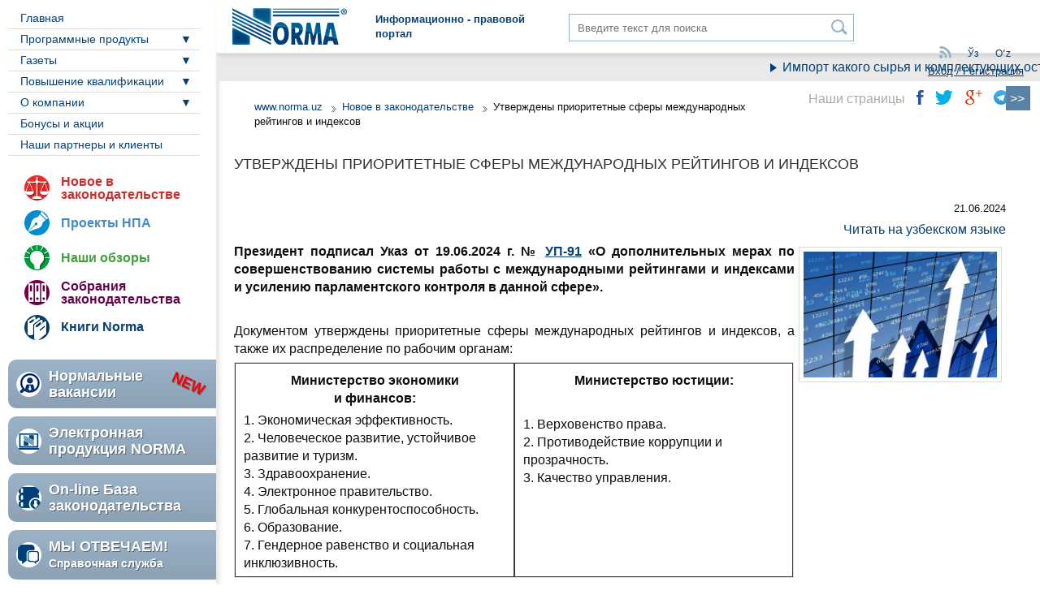

--- FILE ---
content_type: text/html; charset=UTF-8
request_url: https://www.norma.uz/novoe_v_zakonodatelstve/utverjdeny_prioritetnye_sfery_mejdunarodnyh_reytingov_i_indeksov
body_size: 14661
content:



<!DOCTYPE html>
<html lang="ru">
<head>
    <meta http-equiv="content-type" content="text/html; charset=utf-8">
    <meta http-equiv="X-UA-Compatible" content="IE=edge,chrome=1">
    <meta name="viewport" content="width=device-width, initial-scale=1">
    <title>Утверждены приоритетные сферы международных рейтингов и индексов | NORMA.UZ</title>
    
    <link rel="canonical" href="https://www.norma.uz/novoe_v_zakonodatelstve/utverjdeny_prioritetnye_sfery_mejdunarodnyh_reytingov_i_indeksov"/>
    <!-- meta telegram -->
    <meta property="og:title" content="Утверждены приоритетные сферы международных рейтингов и индексов" />
    <meta property="og:site_name" content="Norma.uz Информационно-правовой портал"/>
    <meta property="og:description" content="Также приняты меры по усилению парламентского контроля в этой сфере." />
    <meta property="og:type" content="article" data-page-subject="true">
    <meta property="og:url" content="https://www.norma.uz/novoe_v_zakonodatelstve/utverjdeny_prioritetnye_sfery_mejdunarodnyh_reytingov_i_indeksov">
    
    <meta property="og:image" content="https://www.norma.uz/img/mw500/ed/b5/fdb0d99db3f41e976f7040041aef.jpg" />
    

    <!-- meta telegram instant view-->
    
    <meta name="telegram:channel" content="@normauz">
    <meta name="telegram:title" content="Утверждены приоритетные сферы международных рейтингов и индексов | NORMA.UZ">

    

    

    <meta name="keywords" content="Утверждены приоритетные сферы международных рейтингов и индексов"/>
    <meta name="description" content="Также приняты меры по усилению парламентского контроля в этой сфере."/>
    <meta name='yandex-verification' content='76d837b348e4bfec'/>
    <meta name="mailru-verification" content="2ef9133a40001e3e" />



    <link href="/favicon.ico" rel="SHORTCUT ICON" />
    <link rel="apple-touch-icon" sizes="180x180" href="/files/norma.uz/icons/apple-touch-icon.png">
    <link rel="icon" type="image/png" sizes="32x32" href="/files/norma.uz/icons/favicon-32x32.png">
    <link rel="icon" type="image/png" sizes="16x16" href="/files/norma.uz/icons/favicon-16x16.png">
    <link rel="manifest" href="/files/norma.uz/icons/manifest.json">
    <link rel="mask-icon" href="/files/norma.uz/icons/safari-pinned-tab.svg" color="#2b5797">
    <meta name="apple-mobile-web-app-title" content="Norma.uz">
    <meta name="application-name" content="Norma.uz">
    <meta name="msapplication-config" content="/files/norma.uz/icons/browserconfig.xml">
    <meta name="theme-color" content="#ffffff">

    <!--link id="page_favicon" href="/favicon.ico" rel="icon" type="image/x-icon"-->
    <!--link rel="stylesheet" href="/files/norma.uz/css/jquery-ui.min.css" type="text/css" /-->
    <link rel="stylesheet" href="/files/norma.uz/css/owl.carousel.css" type="text/css" />
    <link rel="stylesheet" href="/files/norma.uz/css/style.css" type="text/css" />
    <link rel="stylesheet" href="/files/norma.uz/css/customMedia.css" type="text/css" />
    <link rel="stylesheet" href="/files/norma.uz/css/bootstrap-buttons.css" type="text/css" />
    <link rel="stylesheet" href="/files/bootstrap/css/popover.css">
    <link rel="stylesheet" href="/files/jquery/jquery-ui-1.12.1/jquery-ui.css">
<link rel="stylesheet" href="/files/social/social.css">

    <script src="/files/js/md5-min.js"></script>
    <!--include js="/files/norma.uz/js/jquery-1.10.2.js"-->
    
    

    <!--include js="/files/norma.uz/js/jquery-ui-1.10.4.custom.min.js"-->
    
    <script src="/files/jquery/jquery.js"></script>
<script src="/files/jquery/jquery-ui-1.12.1/jquery-ui.js"></script>
<script src="/files/norma.uz/js/jquery.ui.touch-punch.min.js"></script>
<script src="/files/jquery/jquery.cookie.js"></script>



    <!-- Добавление к копипасту строки Подробнее...... -->
    <script type="text/javascript" src="/files/addtocopy/addtocopy.js"></script>
    <link rel="stylesheet" href="/files/addtocopy/addtocopy.css">
    <script type="text/javascript">
      $(function(){
        $("#page").addtocopy({htmlcopytxt: '<br><br>Подробнее: <a href="'+window.location.href+'">'+window.location.href+'</a><br>'});
      });
    </script>
    <!-- Конец Добавление к копипасту строки Подробнее...... -->

    <!-- Остановка бегущей строки...... -->
    <script type="text/javascript">
      $(function(){
        $('#top_marquee').on('mouseover', function(){
           $(this).attr('scrollamount', 0);
           this.stop();
        }).on('mouseout', function(){
           speed = $(this).attr('speed');
           $(this).attr('scrollamount', speed);
            this.start();
        });
      });
    </script>
    <!-- Конец Остановка бегущей строки...... -->

    <!-- Facebook Pixel Code -->
    <script>
      !function(f,b,e,v,n,t,s)
      {if(f.fbq)return;n=f.fbq=function(){n.callMethod?
      n.callMethod.apply(n,arguments):n.queue.push(arguments)};
      if(!f._fbq)f._fbq=n;n.push=n;n.loaded=!0;n.version='2.0';
      n.queue=[];t=b.createElement(e);t.async=!0;
      t.src=v;s=b.getElementsByTagName(e)[0];
      s.parentNode.insertBefore(t,s)}(window, document,'script',
      'https://connect.facebook.net/en_US/fbevents.js');
      fbq('init', '824902897693241');
      fbq('track', 'PageView');
    </script>
    <noscript><img height="1" width="1" style="display:none"
      src="https://www.facebook.com/tr?id=824902897693241&ev=PageView&noscript=1"
    /></noscript>
    <!-- End Facebook Pixel Code -->



    <!-- HTML5 Shim and Respond.js IE8 support of HTML5 elements and media queries -->
    <!-- WARNING: Respond.js doesn't work if you view the page via file:// -->
    <!--[if lt IE 9]>
    <script src="https://oss.maxcdn.com/libs/html5shiv/3.7.0/html5shiv.js"></script>
    <script src="https://oss.maxcdn.com/libs/respond.js/1.4.2/respond.min.js"></script>

    <![endif]-->
    <!--[if gte IE 9]>
    <style type="text/css"> .gradient { filter: none; } </style>
    <![endif]-->
    <!--[if gte IE 8]>
    <style type="text/css">
        .leftPanel { border-right: 1px solid #eee; }
        .header { border-bottom: 1px solid #eee; }
        .header .search input { padding-top: 7px; }
    </style>
    <![endif]-->
</head>


<body>

<!-- над шапкой сайта -->
<!-- Google Tag Manager -->
<noscript><iframe src="//www.googletagmanager.com/ns.html?id=GTM-WFHL28"
                  height="0" width="0" style="display:none;visibility:hidden"></iframe></noscript>
<script>(function(w,d,s,l,i){w[l]=w[l]||[];w[l].push({'gtm.start':
        new Date().getTime(),event:'gtm.js'});var f=d.getElementsByTagName(s)[0],
        j=d.createElement(s),dl=l!='dataLayer'?'&l='+l:'';j.async=true;j.src=
        '//www.googletagmanager.com/gtm.js?id='+i+dl;f.parentNode.insertBefore(j,f);
})(window,document,'script','dataLayer','GTM-WFHL28');</script>
<!-- End Google Tag Manager -->

<div class="loginPanel" id="topLoginPanel">
    <form action="/scripts/authorization" method="post" id="toploginform">
        <div class="error">
            Неверный логин или пароль
        </div>
        <div class="field">
            <label>Логин или e-mail</label>
            <input type="text"  name="user" value="" />
        </div>
        <div class="field">
            <label>Пароль:</label>
            <input type="password" name="pass" value="" />
        </div>
        <div class="field">
            <div class="left">
                <input type="checkbox" name="" id="saveMe" value="" />
                <label for="saveMe">Запомнить меня</label>
            </div>
            <div class="right">
                <a href="/ru/forgetpass" title="" class="forgot">Забыли пароль?</a>
            </div>
        </div>
        <div class="field text-right">
            <input type="submit" class="btn btn-primary" value="Войти" style="display: inline-block"/>
        </div>
    </form>

    <center>
        <div style="margin-bottom:10px">
            или войдите через: </div>
        

<form action="/ru/scripts/user/auth" method="post" id="formAuthWidget">
   <input type="hidden" name="returnUrl"
          value="/novoe_v_zakonodatelstve/utverjdeny_prioritetnye_sfery_mejdunarodnyh_reytingov_i_indeksov">
   <input type="hidden" name="service" value="">

<a href="#" class="social-32 g" title="Google"
   onclick="$('#formAuthWidget input[name=service]').val('g');$('#formAuthWidget').submit();return false;">
   
   Google
   
</a>

<a href="#" class="social-32 fb" title="Facebook"
   onclick="$('#formAuthWidget input[name=service]').val('fb');$('#formAuthWidget').submit();return false;">
   
   Facebook
   
</a>

<a href="#" class="social-32 ya" title="Яндекс"
   onclick="$('#formAuthWidget input[name=service]').val('ya');$('#formAuthWidget').submit();return false;">
   
   Яндекс
   
</a>

<a href="#" class="social-32 mr" title="Mail.ru"
   onclick="$('#formAuthWidget input[name=service]').val('mr');$('#formAuthWidget').submit();return false;">
   
   Mail.ru
   
</a>

<a href="#" class="social-32 tg" title="Telegram"
   onclick="$('#formAuthWidget input[name=service]').val('tg');$('#formAuthWidget').submit();return false;">
   
   
                    <script async src="https://telegram.org/js/telegram-widget.js?5" data-telegram-login="norma_uz_bot" data-size="medium" data-onauth="onTelegramAuth(user)" data-request-access="write"></script>
                    <script type="text/javascript">
                        function onTelegramAuth(user) {
                            $.ajax({
                              url: "/ru/scripts/user/auth?service=tg&returnUrl=%2Fnovoe_v_zakonodatelstve%2Futverjdeny_prioritetnye_sfery_mejdunarodnyh_reytingov_i_indeksov&ajax=1",
                              data: user,
                              cache: false,
                              type: "POST",
                              complete: function(xhr, status) {
                                
                              },
                              success: function(data, status, xhr) {
                                if (data.error) {
                                    alert(data.error);
                                } else if (data.returnUrl) {
                                    location.href = data.returnUrl;
                                }
                              },
                              error: function(xhr, status, err) {
                              
                              }
                            });  
                              
                            //alert(Logged in as  + user.first_name + user.last_name + user.id (user.username ?  + user.username
                        }
                    </script>
                
   
</a>

</form>
<style>
   /*.social-32.tg:hover {
      background: transparent !important;
      overflow: visible;
      text-indent: 0;
   }*/

   .social-32.tg {
      background: #54A9EB;
      text-indent: -4px;
      padding-top: 2px;
      border-radius: 16px;
      /*transition: all 0.2s;*/
   }
</style>



    </center>
    <span class="close">&times;</span>
</div>
<div class="forgotPanel">
    <div class="massage">На ваш почтовый ящик отправлены инструкции по восстановлению пароля</div>
    <form action="#" method="POST">
        <div class="field">
            <label>Ваш E-mail:</label>
            <input type="text" name="email" class="require" />
            <div class="errorMassage"></div>
        </div>
        <div class="field">
            <button type="reset" class="btn grey">Отменить</button>
            <input type="hidden" name="action" value="recover-password">
            <button type="submit" class="btn">Восстановить</button>
        </div>
    </form>
    <span class="close">x</span>
</div>



<div class="page" id="page">
    <div class="container">
        <header class="header" id="header">
            <a href="#" class="top_adaptiv_button"></a>
            <a href="/ru/" class="logo"><img src="/files/norma.uz/images/logo.png" /></a>
            <div class="slogan">Информационно - правовой<br /> портал</div>
            <div class="search">
                
                
                <form action="/search" method="GET">
                    <input type="hidden" name="mode" value="3"/>
                    <input type="text" name="search" id="search" placeholder="Введите текст для поиска" value="" />
                    <button type="submit" value="Поиск" id="go"></button>
                </form>
                
                
            </div>
            <div class="userBlock">
                <div class="buttons">
<!--
                    <a href="" class="feedback"></a>
-->

                    <a href="/ru/scripts/rss/2218" class="rss"></a>

                </div>
                <div class="lang">
                    
        <a href="/uz/" class="actual">Ўз</a>
        <a href="/oz/" class="actual">Oʻz</a>
        
                </div>
                <div class="auth" style="text-align: right;">
                    
                    
                    <script src="https://www.norma.uz/scripts/sso" referrerpolicy="unsafe-url"></script>
                    <a href="https://www.norma.uz/ru/auth/login" target="normauz_sso" referrerpolicy="unsafe-url" onclick="ssoShowPopup(400, 500);">
                        Вход / Регистрация
                    </a>
                    
                </div>
            </div>
        </header>
        <aside class="leftPanel" id="leftPanel">
            <nav class="mainMenu">
                <a href="" class="mobileMenu">Меню</a>
                
                
                <ul class="menu">
                    
                    
                    <li class="item ">
                        <a href="/"   title="Главная" >Главная</a>
                    </li>
                    
                    

                </ul>
                
                <ul class="menu">
                    
                    
                    <li class="item parent " >
                    <a href="/glavnaya/fayly_dlya_skachivaniya"   title="Программные продукты" >Программные продукты </a>
                    <ul class="child">
                        
                        
                        <li class="item" "><a href="https://products.norma.uz/"   title="" >Наши продукты</a></li>
                        
                        <li class="item" "><a href="/updates/"   title="" >Скачать обновления</a></li>
                        
                        
                    </ul>
                    </li>
                    
                    

                </ul>
                
                <ul class="menu">
                    
                    
                    <li class="item parent " >
                    <a href=""   title="Газеты" >Газеты </a>
                    <ul class="child">
                        
                        
                        <li class="item" "><a href="https://gazeta.norma.uz/"   title="Газета online" >Газета online</a></li>
                        
                        <li class="item" "><a href="https://gazeta.norma.uz/subscribe"   title="Подписка" >Подписка</a></li>
                        
                        
                    </ul>
                    </li>
                    
                    

                </ul>
                
                <ul class="menu">
                    
                    
                    <li class="item parent " >
                    <a href=""   title="Повышение квалификации" >Повышение квалификации </a>
                    <ul class="child">
                        
                        
                        <li class="item" "><a href="https://webinar.cpr.uz/"   title="" >webinar.cpr.uz</a></li>
                        
                        <li class="item" "><a href="https://ifrs.academy/"   title="ifrs.academy " >ifrs.academy </a></li>
                        
                        <li class="item" "><a href="https://buxgalter.academy/"   title="buxgalter.academy " >buxgalter.academy </a></li>
                        
                        <li class="item" "><a href="https://kadrovik.academy/"   title="kadrovik.academy " >kadrovik.academy </a></li>
                        
                        <li class="item" "><a href="https://bir.uz"   title="" >bir.uz</a></li>
                        
                        
                    </ul>
                    </li>
                    
                    

                </ul>
                
                <ul class="menu">
                    
                    
                    <li class="item parent " >
                    <a href="/o_kompanii/o_kompanii"   title="О компании" >О компании </a>
                    <ul class="child">
                        
                        
                        <li class="item" "><a href="/o_kompanii/o_kompanii"   title="О нас" >О нас</a></li>
                        
                        <li class="item" "><a href="/kontakty/kontaktnaya_informaciya"   title="" >Контакты</a></li>
                        
                        <li class="item" "><a href="/announcements/"   title="" >Вакансии</a></li>
                        
                        
                    </ul>
                    </li>
                    
                    

                </ul>
                
                <ul class="menu">
                    
                    
                    <li class="item ">
                        <a href="/bonusi_i_akcii"   title="Бонусы и акции" >Бонусы и акции</a>
                    </li>
                    
                    

                </ul>
                
                <ul class="menu">
                    
                    
                    <li class="item ">
                        <a href="/nashi_partnery/nashi_partnery_i_klienty"   title="Наши партнеры и клиенты" >Наши партнеры и клиенты</a>
                    </li>
                    
                    

                </ul>
                
                
            </nav>
            <nav class="moreMenu">
                <ul class="menu">
                    <li class="item laws">
                        <a href="/ru/novoe_v_zakonodatelstve">Новое в законодательстве</a>
                    </li>
                    <li class="item parliament">
                        <a href="/ru/proekty_npa">Проекты НПА</a>
                    </li>
                    <li class="item reviews">
                        <a href="/ru/nashi_obzori">Наши обзоры</a>
                    </li>
                    <li class="item laws-collection">
                        <a href="/ru/sobraniya_zakonodatelstva">Собрания законодательства</a>
                    </li>
                    <li class="item books">
                        <a href="https://knigi.uz/">Книги Norma</a>
                    </li>
                </ul>
            </nav>
            <nav class="bunners">
                <a href="/ru/vacancy/" class="vacancy"><p class="new"><span>Нормальные вакансии</span></p></a>
                <a href="https://products.norma.uz/" class="products"><span>Электронная продукция NORMA</span></a>
                <a href=" http://nrm.uz/products?products=1_zakonodatelstvo_ruz" class="online-base"><span>On-line База<br />законодательства&nbsp;</span></a>
                <a href="https://buxgalter.uz/questions/" class="questions">
                    <span class="big">МЫ ОТВЕЧАЕМ!</span>
                    <span class="small">Справочная служба</span>
                </a>
                <!--a href="https://static.norma.uz/EG_2017/SetupEG.exe"  class="newspaper">
                    <span class="big">СКАЧАТЬ</span><br>
                    <span class="small">Электронную газету</span>
                </a-->
            </nav>
        </aside>

        <div class="content" id="content" ng-app="app">
            
              
                <marquee scrollamount='4' speed='4' scrolldelay='1' class="top_marquee" id="top_marquee">
                <noindex><span class="runstringSingle"><a id="runstr7309" href="https://buxgalter.uz/publish/doc/text213084_import_kakogo_syrya_i_komplektuyushchih_ostanetsya_lgotnym_do_konca_2026_goda?utm_medium=post&amp;utm_source=norma" target="_blank" speed=4>Импорт какого сырья и комплектующих останется льготным до конца 2026 года </a></span><span class="runstringSingle"><a id="runstr7310" href="https://buxgalter.uz/publish/doc/text213087_kak_zapolnit_dannye_po_podzemnym_vodam_iz_skvajiny_v_spravke_po_nalogu_na_vodu?utm_medium=post&amp;utm_source=norma" target="_blank" speed=4>Как заполнить данные по подземным водам (из скважины) в справке по налогу на воду </a></span><span class="runstringSingle"><a id="runstr7311" href="https://buxgalter.uz/publish/doc/text213007_osobennosti_ucheta_v_internet-torgovle_elektronnoy_kommercii11?utm_medium=post&amp;utm_source=norma" target="_blank" speed=4>Особенности учета в интернет-торговле (электронной коммерции) </a></span></noindex>
                </marquee>
              
            



<div class="contentPanel text sh">
    <script type="text/javascript">
        function sendlink() {
            if (document.getElementById('sendlink1').style.display == 'none') {
                document.getElementById('sendlink1').style.display = '';
            }
            else {
                document.getElementById('sendlink1').style.display = 'none';
            }
        }

        function subscribe() {
            var x = document.getElementById('sub2').value;
            if (x == 0) {
                x = 1;
            }
            else {
                x = 0;
            }
            $.ajax({
                type: "POST",
                url: "/scripts/subart",
                data: {id: 200782, action:x},
                cache: false,
                success: function (response) {}
                });


            document.getElementById('sub2').value = x;
            if (x == 0) {
                document.getElementById('sub1').innerHTML = 'Подписаться на комментарии';
                document.getElementById('sub3').innerHTML = '';
            }
            else {
                document.getElementById('sub1').innerHTML = 'Отписаться от комментариев';
                document.getElementById('sub3').innerHTML = 'Вы подписаны на комментарии к этой статье';
            }
        }


        $(document).ready(function () {
            $('.hide blockquote').before('<div class="hide_more">См. подробнее</div>').hide();
            $('.hide_more').click(function () {
                $(this).next().toggle();
            });
        });


    </script>
    
    <div class="article">


        
        
        
        
                <div class="breadcrumpsbox sh">
        <ul class="breadcrumps">
            <li><a href="/ru/">www.norma.uz</a></li>
            <li><a href="/ru/novoe_v_zakonodatelstve/">Новое в законодательстве</a></li>
            <li><span>Утверждены приоритетные сферы международных рейтингов и индексов</span></li>
        </ul>
                </div>
        

        
        
        


        
        <h1 class="pos_0">Утверждены приоритетные сферы международных рейтингов и индексов</h1>
        <div class="intro">
        <p class="date">21.06.2024</p>
            </div>


        <div>

    
      
        <p style="color:#ff0000; float:right;">
          <a href="/uz/qonunchilikda_yangi/halqaro_reyting_va_indekslarning_ustuvor_sohalari_belgilandi">Читать на узбекском языке</a>
        </p>
      
    

            
                
            
            <div class="fullText">
            
                <p><strong><img style='float: right; margin: 5px;' src='http://static.norma.uz/images/200782_fdb0d99db3f41e976f7040041aef.jpg' alt='' width='250' height='167' />Президент подписал Указ от 19.06.2024 г. № <!--noindex--><a  href="https://static.norma.uz/doc/doc_12/91.pdf" rel="nofollow" target="_blank">УП-91</a><!--/noindex--> &laquo;О дополнительных мерах по совершенствованию системы работы с международными рейтингами и индексами и усилению парламентского контроля в данной сфере&raquo;.</strong></p>
<p>&nbsp;</p>
<p>Документом утверждены приоритетные сферы международных рейтингов и индексов, а также их распределение по рабочим органам:</p>
<table class="table-bordered" border="0" cellspacing="0" cellpadding="0">
<tbody>
<tr>
<td width="352" valign="top">
<p align="center"><strong>Министерство экономики <br /> и финансов:</strong></p>
1. Экономическая эффективность.<br />2. Человеческое развитие, устойчивое развитие и туризм.<br />3. Здравоохранение.<br />4. Электронное правительство.<br />5. Глобальная конкурентоспособность.<br />6. Образование.<br />7. Гендерное равенство и социальная инклюзивность.<ol> </ol></td>
<td width="352" valign="top">
<p style="text-align: center;"><strong>Министерство   юстиции:</strong></p>
<p>&nbsp;</p>
1. Верховенство права.<br />2. Противодействие коррупции и прозрачность.<br />3. Качество управления.<br /><ol> </ol>
<p>&nbsp;</p>
</td>
</tr>
</tbody>
</table>
<p>&nbsp;</p>
<p>Начиная с 2025 года деятельность руководителей республиканских органов исполнительной власти и их заместителей в направлении улучшения позиций в международных рейтингах и индексах определяется в качестве одного из их KPI.</p>
<p>&nbsp;</p>
<p>Ответственным министерствам и ведомствам поручено:</p>
<ul>
<li>в срок до 10 числа месяца, следующего за отчетным кварталом, вносить в рабочие органы информацию по исполнению практических мер по достижению целевых показателей рейтингов и индексов;</li>
<li>представлять аналитическую информацию в рабочие органы в недельный срок после опубликования соответствующих рейтинговых отчетов;</li>
<li>ежегодно до 1 декабря вносить предложения в разрезе закрепленных за ними структурных индикаторов. </li>
</ul>
<p>&nbsp;</p>
<p><strong><em>Документ опубликован в Национальной базе данных законодательства и вступил в силу 20.06.2024 г.</em></strong></p>
<p><strong><em>&nbsp;</em></strong></p>
<p style="text-align: right;"><strong><em>Собир Нурбердиев.</em></strong></p>
<p>&nbsp;</p>
<p><strong><em><br /></em></strong></p>
            
            </div>



            <script type="text/javascript" src="//yandex.st/share/share.js" charset="utf-8"></script>
            <script type="text/javascript">
                new Ya.share({
                    'element': 'ya_share1',
                    'elementStyle': {
                        'type': 'button',
                        'linkIcon': true,
                        'border': false,
                        //'quickServices': ['yaru', 'vkontakte', 'facebook', 'twitter', 'odnoklassniki', 'friendfeed', 'moimir', 'lj']
                        'quickServices': []
                    },
                    'popupStyle': {
                        'copyPasteField': true
                    },
                    'description': document.getElementsByTagName('meta')[1].content
                });
            </script>



            

            <div class="social">
                <div class="yaShare">
                    <div class="title">Поделиться:</div>
                    <script src="//yastatic.net/es5-shims/0.0.2/es5-shims.min.js"></script>
                    <script src="//yastatic.net/share2/share.js"></script>
                    <div class="ya-share2 yashare-auto-init" data-services="facebook,odnoklassniki,twitter,viber,whatsapp,telegram"></div>
                </div>
                <div style="float:left">
                    <iframe src="//www.facebook.com/plugins/like.php?href=https%3A%2F%2Fnorma.uz%2Fnovoe_v_zakonodatelstve%2Futverjdeny_prioritetnye_sfery_mejdunarodnyh_reytingov_i_indeksov&amp;send=false&amp;layout=button_count&amp;width=110&amp;show_faces=false&amp;font&amp;colorscheme=light&amp;action=like&amp;height=21"
                            scrolling="no" frameborder="0"
                            style="float: left; margin-left: 15px;msrgin-top: 2px; padding: 0px; border:none; overflow:hidden; width:110px; height:21px;"
                            allowTransparency="true"></iframe>

                </div>
                
            </div>




            
            
            
            <div class="otherArticle">
                <h3>Публикации по теме:</h3>
                <ul class="list">
                
                
                    <li><a href="/ru/publish/doc/text212981_rasshiritsya_regionalnoe_sotrudnichestvo_mejdu_centralnoy_aziey_i_kitaem">Расширится региональное сотрудничество между Центральной Азией и Китаем</a></li>
                
            
                    <li><a href="/ru/publish/doc/text212368_obnovleny_pravila_monitoringa_valyutnyh_operaciy">Обновлены правила мониторинга валютных операций</a></li>
                
            
                    <li><a href="/ru/publish/doc/text211835_sozdaetsya_amerikano-uzbekskiy_delovoy_i_investicionnyy_sovet">Создается Американо-узбекский деловой и инвестиционный совет</a></li>
                
            
                    <li><a href="/ru/publish/doc/text211654_uchrejdena_mejdunarodnaya_premiya_kelajak_merosi">Учреждена международная премия «Келажак мероси» </a></li>
                
            
                    <li><a href="/ru/publish/doc/text211646_amerikancam_-_bezvizovyy_rejim_vezda_v_uzbekistan">Американцам – безвизовый режим въезда в Узбекистан</a></li>
                
            
                    <li><a href="/ru/publish/doc/text210615_uzbekistan_vstupil_v_sostav_uchastnikov_eabr1">Узбекистан вступил в состав участников ЕАБР</a></li>
                
                
                </ul>
            </div>
            


            
            
                    


            <div>
                
                
            </div>

            <div>
                <div id="sub3">
                    </div>

            </div>
            <input type="hidden" id="sub2" name="sub2" value="0">


            <p style="padding: 5px;">

            <div id="sendlink1" class="oval radbox" style="display:none">
                <form method="post" action=""/>
                <input type="hidden" value="sendlink" name="sendlink"/>
                
                <table cellspacing="4" cellpadding="10" border="0" width="90%">
                    <tbody>
                    <tr>
                        <td colspan="3">
                            <b>Вы отправляете ссылку на текущую статью</b>
                        </td>
                    </tr>
                    <tr>
                        <td align="right">Кому(e-mail)<sup style="color:red">*</sup>:</td>
                        <td colspan="2"><input type="text" value="" name="to"/></td>
                    </tr>
                    <tr>
                        <td align="right">От (имя)<sup style="color:red">*</sup>:</td>
                        <td colspan="2"><input type="text"
                                               value=""
                                               name="from"/></td>
                    </tr>
                    <tr>
                        <td align="right">Комментарий:</td>
                        <td colspan="2"><textarea style="width: 400px; height: 60px;" class="textarea"
                                                  name="comment"/></textarea></td>
                    </tr>
                    <tr>
                        <td>
                            <nobr>Код антибота<sup style="color:red">*</sup>:</nobr>
                        </td>
                        <td width="70px">
                            <img src="/rand.php?rand=1517642817" width="70" height="25" alt="Антибот" border="0"/>
                        </td>
                        <td><input type="text" maxlength="5" size="5" name="antibot" class="text"/></td>
                    </tr>

                    <tr>
                        <td></td>
                        <td colspan="2"><input type="submit" value="Отправить" name="submit"/></td>
                    </tr>
                    </tbody>
                </table>
                
                </form>
            </div>
            </p>


            
            <div class="advert">
                <div class="owl-carousel" id="carousel">
                    
                </div>
            </div>
            




            

        <p style="padding: 5px;">

        <div style="text-align: center; border-top: 1px solid black;">
            <strong>
                
                
            </strong>
        </div>
        </p>

        

        
    </div>

    
</div>
</div>
<div class="dopBox">
    <div class="social">
        <span>Наши страницы</span>
        <a href=" https://www.facebook.com/normauz/" class="fb" target="_blank"></a>
        <a href="https://twitter.com/Norma_uz" class="tw" target="_blank"></a>
        <a href="https://plus.google.com/102543663636373977186 " class="gp" target="_blank"></a>
        <a href="https://telegram.me/normauz" class="tl" target="_blank"></a>
    </div>
    
    <a href="" class="toggleRightPanel" title="Свернуть правую панель"></a>
    
</div>
<div class="rightPanel sh">

    
    
    
    

    
    
    
    <div class="bunner">
        
        
        <a href="/ru/scripts/click?id=2159" target="_blank" title=""><img src="https://static.norma.uz/banners/rus/2018%20banners/rek%20button/30052019%20new%20button/shapka%20and%20logo316my-var2.png" alt="" /></a>
        
        
    </div>
    
    
    

    <div class="widget exchange-rates">
        <div class="foot cont">
            <ul>
                <li><span class="title"><a href="/poleznaya_informaciya/dinamika_izmeneniya_minimalnogo_razmera_zarabotnoy_platy">МРОТ</a>:</span><span class="rate" style="text-align: left;">
                 
                    1 271 000 сум
                    
                  
                </span></li>
            </ul>
        </div>
        
        <div class="head">
            <h3>Курс валют</h3>
            <div class="more">2026-01-21</div>
        </div>
        <div class="cont">
            <ul>
                
                <li class='up'><span class="title">USD:</span><span class="rate">12073.29
                    <i>(+0.00)</i>  сум</span></li>
                
                <li class='up'><span class="title">EUR:</span><span class="rate">14158.35
                    <i>(+0.00)</i>  сум</span></li>
                
                <li class='up'><span class="title">RUB:</span><span class="rate">155.16
                    <i>(+0.00)</i>  сум</span></li>
                
            </ul>
        </div>
        <div class="foot">
            <a href="/rate_dinamic" class="readMore">Динамика курсов валют</a>
        </div>
        
    </div>

    

    
    
    

    

    
    
    





    <div class="newsPapers">
        <h2>Читайте в свежих номерах</h2>
        
        <div class="newsPapper tabsContent active" id="rus">
            <div class="row">
                <div >
                    
                    <a href="https://gazeta.norma.uz?paper=ntv" class="title">
                        <span class="image"><img src="/files/norma/images/logo_ntv.png" /></span>
                        <span class="text"><span class="date">2026, 20 января</span><span class="num">№ 03</span></span>
                    </a>
                    <ul>
                        
                        <li><a href="https://gazeta.norma.uz/publish/doc/text213033_izmeneniya_vstupivshie_v_silu_s_1_yanvarya?paper=ntv">Изменения, вступившие в силу с 1 января</a>
                        </li>
                        
                        <li><a href="https://gazeta.norma.uz/publish/doc/text213034_testirovanie_proaktivnogo_poryadka_otchetnosti?paper=ntv">Тестирование проактивного порядка отчетности</a>
                        </li>
                        
                        <li><a href="https://gazeta.norma.uz/publish/doc/text213044_stambulskaya_konvenciya_i_karnet_ata?paper=ntv">Стамбульская конвенция и карнет АТА</a>
                        </li>
                        
                        <li><a href="https://gazeta.norma.uz/publish/doc/text213037_esli_net_schetchika?paper=ntv">Если нет счетчика</a>
                        </li>
                        
                        <li><a href="https://gazeta.norma.uz/publish/doc/text213042_o_nakopitelnyh_vznosah_osnovanii_dlya_nevyplat_i_staje?paper=ntv">О накопительных взносах, основании для невыплат и стаже…</a>
                        </li>
                        
                    </ul>
                    
                </div>
                <div >
                    
                    <a href="https://gazeta.norma.uz?paper=ntv" class="title">
                        <span class="image"><img src="/files/norma/images/logo_norma.png" /></span>
                        <span class="text"><span class="date">2025, 30 декабря</span><span class="num">№ 52</span></span>
                    </a>
                    <ul>
                        
                        <li><a href="https://gazeta.norma.uz/publish/doc/text212736_uproshchayutsya_tamojennye_procedury1?paper=norma">Упрощаются таможенные процедуры</a>
                        </li>
                        
                        <li><a href="https://gazeta.norma.uz/publish/doc/text212743_faksimile_direktora_i_kadrovye_dokumenty?paper=norma">Факсимиле директора и кадровые документы</a>
                        </li>
                        
                        <li><a href="https://gazeta.norma.uz/publish/doc/text212742_kak_sostavit_i_utverdit_grafik_otpuskov?paper=norma">Как составить и утвердить график отпусков</a>
                        </li>
                        
                        <li><a href="https://gazeta.norma.uz/publish/doc/text212747_a2026_god_ognennoy_loshadi?paper=norma">2026 год Огненной Лошади </a>
                        </li>
                        
                        <li><a href="https://gazeta.norma.uz/publish/doc/text212737_usilitsya_kontrol_nad_byudjetnymi_rashodami?paper=norma">Усилится контроль над бюджетными расходами</a>
                        </li>
                        
                    </ul>
                    
                </div>
            </div>
            <div class="more"><a href="https://gazeta.norma.uz/subscribe" class="btn">Подписка на газеты</a></div>
        </div>
        
    </div>

</div>




<div class="footer">
    <div class="error-research">
        Если Вы заметили ошибку, выделите фрагмент текста, содержащий ошибку, и нажмите Ctrl+Enter.
    </div>
    <div class="footer-cont">
        <div class="copyright">
            
                
                <p>footer_copyrights Сайт разработан в ООО «NORMA»<br /> 
Адрес: Узбекистан, 100105, г. Ташкент, Мирабадский р-н, ул. Таллимаржон, 1/1.<br />
Тел.: 78-150-11-72, Call-центр:1172. <br />
Главный администратор: Мосин Константин Васильевич.<br />
Копирование материалов с сайта без согласования с администрацией ресурса запрещено.<br /> 
© ООО «NORMA», 2007-2026 г. Все права защищены.
</p>
                
            
            
            <p class="margin"><a href="/ru/publish/doc/text52825.html">Условия использования материалов, размещенных на нашем сайте</a></p>
            <p class="margin"><a href="/ru "> </a></p>
            <p class="margin"><a href="/ru/raznoe/reklama_na_sayte_norma_uz">Размещение информации на нашем портале</a></p>
        </div>
        <div class="our-buttons">
            <div class="our">
                <a href="/ru/publish/doc/text46653">
                    <img src="/files/norma.uz/images/norma-button.png" />
                    <span class="name">Код нашей кнопки</span>
                </a>
            </div>
            <div class="yandex">


                        <a style="display: block;" href="http://www.yandex.ru?add=22892&from=promocode">
                            <img src="/files/norma.uz/images/yandex-button.png" />


                    <span class="name">Добавить виджет</span>
                        </a>
            </div>
        </div>
        <nav class="foot-nav">
            <ul class="menu">
                <li><a href="/scripts/rss/2218">RSS канал</a></li>
                <li><span style="display: inline-block; margin-left:50px;margin-top:-20px;font-size: 14px; font-weight: bold; color: #fff; background: #fb5353; border-radius: 40px; padding: 7px;">18+</span></li>
            </ul>
        </nav>
        <div class="other">
            <ul class="counters">
                
                
                
            </ul>
            
            <div class="feedBackPanel" >
                
                <div class="auth_box">
                    <p class="error" style="display:none">Логин или пароль указаны не верно.</p>
                    <form action="/scripts/authorization" method="post" id="footer_authorization">

                        <div class="field">
                            <label>Логин:</label>
                            <input type="text"  name="user" value="" />
                        </div>
                        <div class="field">
                            <label>Пароль:</label>
                            <input type="password" name="pass" value="" />
                        </div>
                        <div class="field">
                            <div class="left">
                                <input type="checkbox" name="" id="saveMe" value="" />
                                <label for="saveMe">Запомнить меня</label>
                            </div>
                            <div class="right">
                                <a href="/ru/forgetpass" title="" class="forgot">Забыли пароль?</a>
                            </div>
                        </div>
                        <div class="field text-right">
                            <button type="submit" class="btn">Войти</button>
                        </div>
                    </form>
                </div>
                
                <div class="resp_box" style="display: none;" >


                    <div>
                        <div class="success_message">Ваше сообщение отправлено.</div>
                    </div>

                    <div id="responseForm">
                        <h3 id="responseTitleBlock">Nflfv</h3>
                        <form id="formResponses" method="post" action="/responses/" onsubmit="return send_form();">
                            <input type="hidden" id="selectedGroup" name="group" value="&TMP_GROUP;">
                            <input type="hidden" name="send_response" value="1">

                        <div class="field">
                            <label>Выбор темы</label>
                            
                            <select name="theme" id="theme" onchange="selectTheme(this.options[this.selectedIndex].value);" required>
                                <option value="0">Не выбрано</option>
                                
                                <option value="9" > 1.Вопросы обслуживания</option>
                                
                                <option value="8" > 2.Технические вопросы</option>
                                
                                <option value="7" > 3.Вопросы по программным продуктам</option>
                                
                                <option value="6" > 4.Служба «Мы отвечаем»</option>
                                
                                <option value="10" > 5.Служба поиска документов </option>
                                
                                <option value="5" > 6.Дисконтные карты &quot;Gorod skidok&quot;</option>
                                
                                <option value="4" > 7.Семинары/вебинары/курсы</option>
                                
                                <option value="11" > 8.Вопросы по сайту</option>
                                
                            </select>
                            
                        </div>
                        <div class="field">
                            <label>Сообщение</label>
                            <textarea name="message" style="height: 70px;" id="message" value=""; cols="60" rows="10" required ></textarea>
                        </div>
                            <div class="field text-right">
                                <input type="submit" name="send_response" id="send_response" value=" Отправить " class="btn-disab" disabled>
                            </div>
                        </form>
                    </div>
                </div>


                <script>
                    function selectGroup(id) {
                        if (id > 0) {
                            $('#theme').attr("disabled", false);
                        } else {
                            $('#theme').attr("disabled", true);
                            $('#message').attr("disabled", true);
                            $('#send_response').removeClass("btn")
                                    .addClass("btn-disab")
                                    .attr("disabled", true);
                        }
                    }

                    function selectTheme(id) {
                        if (id > 0) {
                            $('#message').attr("disabled", false);
                            $('#send_response').attr("disabled", false)
                                    .removeClass("btn-disab")
                                    .addClass("btn");
                        } else {
                            $('#message').attr("disabled", true);
                            $('#send_response').removeClass("btn")
                                    .addClass("btn-disab")
                                    .attr("disabled", true);
                        }
                    }

                    function send_form() {
                        $('#send_response').addClass("btn-disab").attr("disabled", true);
                        $.ajax({
                            url: '/responses/',
                            data: $('#formResponses').serialize(),
                            type: 'POST',
                            success: function(data, status){
                               if(status == 'success'){
                                    $('#responseForm').hide();
                                    $('.success_message').show();
                                   $('.feedBackPanel').delay(3000).fadeOut(300);
                                }else {
                                    $('#send_response').attr("disabled", false);
                                }
                            }
                        });
                        return false;
                    }
                </script>

                <div class="conf_email" style="padding:130px 15px; display: none;">
                    Чтобы воспользоваться сервисами портала, подтвердите адрес электронной почты. Узнать как это сделать, можно <a style="color:#ff0000;" href=  "https://www.norma.uz/pomoshch/kak_podtverdit_svoy_adres_elektronnoy_pochty1">здесь</a>
                </div>
                <span class="close">x</span>
            </div>
        </div>

    </div>
</div>


</div>
</div>
</div>

<a href="#header" class="scrollTop" style="display: none;"></a>



<script src="/files/norma.uz/libs/lodash.min.js"></script>
<script src="/files/norma.uz/libs/owl.carousel.min.js"></script>
<script src="/files/norma.uz/js/script.js"></script>
<script src="/files/errors_send.js"></script>

<script type="text/javascript">
    (function($) {

        //стрелка боковая вверх
        var sTop = $('.scrollTop');
        var speed = 500;
        sTop.click(function(){
            $("html:not(:animated), body:not(:animated)").animate({scrollTop: 0},500);
            return false;
        });
        function show_scrollTop(){
            ($(window).scrollTop()>200 ) ? sTop.fadeIn(600) : sTop.fadeOut(600);
        }
        $(window).scroll(function(){show_scrollTop();});
        show_scrollTop();

        $("#carousel").owlCarousel({

            items : 4,
            slideSpeed : 500,
            autoPlay : 10000,
            stopOnHover : true,
            navigation : false,
            navigationText : false,
            pagination : true,
            itemsDesktop : [1199,4],
            itemsDesktopSmall : [1024,3],
            itemsTablet : [800,2],
            itemsMobile : [500,1]
        });
    })(jQuery);
</script>

    
    
    



<script>
    $(function() {        
        var hidePopupBox = function() {
            $('#startPopupBox').hide();
            var exp = new Date();
            exp.setHours(exp.getHours()+2);
            $.cookie('hide_popup_&POPUP_ID;', '1', {'path': '/', 'expires': exp });
        }
        if (!$.cookie('hide_popup_&POPUP_ID;')) {
            $('#startPopupBox').show();
        }
        $('#startPopupBox .popupbox-close, #startPopupBox .popupbox-content .btn').on('click', hidePopupBox);
        /*$('#startPopupBox').on('click', function(e) {
            if (e.target == e.currentTarget) {
                hidePopupBox();
            }
        });*/
    });
</script>
<style>
    #startPopupBox {
        position: fixed;
        top:0;
        bottom:0;
        left:0;
        right:0;
        height:100%;
        background: rgba(0,0,0,0.5);
        z-index: 1000;
    }
    .popupbox-body {
        /*background: #FFF url('/files/norma.uz/images/scales_bg.png') 265px 100px no-repeat;*/
        position: relative;
        max-width: 680px;
        /*margin-left: -280px;*/
        top: 35%;
        margin-top: -215px;
        padding: 30px;
        margin-left: auto;
        margin-right: auto;
    }
    .popupbox-bg{
        border-radius: 10px;
        box-shadow: 0 0 10px rgba(0,0,0,0.5);
        background-color: #FFF;
        max-width: 700px;
    }
    
    .popupbox-close {
        float: right;
        font-size: 32px;
        position: relative;
        color: #bfbfbf;
        line-height: 16px;
        display: block;
        height: 0px;
        width: 30px;
        border-radius: 14px;
        /* background: red; */
        /* vertical-align: middle; */
        padding: 5px 4px;
        text-decoration: none !important;
        margin-top:0px;
        margin-right: -10px;
        z-index:9999;
        top: -30px;
        right: 29px;
    }

    .popupbox-close:hover {
        /*background: #bfbfbf;*/
        color: #FFF;
    }

    .popupbox-content {
        width: 90%;
        max-width:400px;
        margin: 20px auto;
    }

    .popupbox-content h1 {
        text-align: center;
        color: #005387;
        font-weight: bold;
        font-size: 20px;
    }

    .popupbox-content li {
        list-style: none;
        background: url('/files/norma.uz/images/checkbox_checked.png') left center no-repeat;
        padding-left: 30px;
        font-size: 18px;
        margin-bottom: 10px;
    }

    .popupbox-content .btn {
        position: absolute;
        bottom: 50px;
        /* margin-left: auto; */
        /* margin-right: auto; */
        /* text-align: center; */
        left: 50%;
        margin-left: -100px;
        width: 200px;
        display: block;
        text-align: center;
        height: 40px;
        line-height: 30px;
    }

    @media(max-width: 500px) {
        .popupbox-content .btn {
            bottom: 20px;
        }
    }

</style>
</body>
</html>

<!-- DB TOTAL QUERIES: 0 --><!-- DB TOTAL TIME: 0 --><!-- PAGE GENERATION TIME: 0.05748 -->